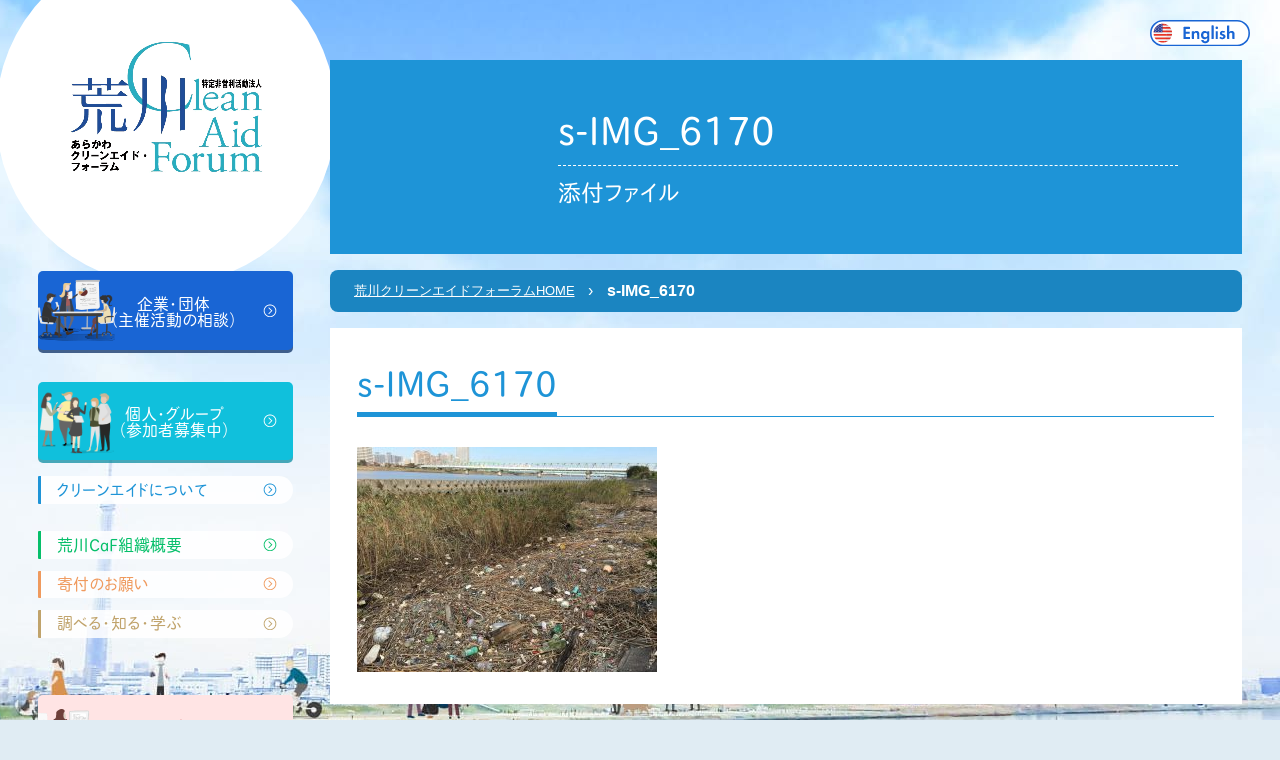

--- FILE ---
content_type: text/html; charset=UTF-8
request_url: https://cleanaid.jp/activity-report/2018/06/10996.html/s-img_6170
body_size: 33701
content:
<!-- Global site tag (gtag.js) - Google Analytics -->
<script async src="https://www.googletagmanager.com/gtag/js?id=UA-191547114-1">
</script>
<script>
  window.dataLayer = window.dataLayer || [];
  function gtag(){dataLayer.push(arguments);}
  gtag('js', new Date());

  gtag('config', 'UA-191547114-1');
</script>
<!doctype html>
<html dir="ltr" lang="ja" prefix="og: https://ogp.me/ns#">

<head>
  <script rel="preload">
    (function(d) {
      var config = {
          kitId: 'fwg0fab',
          scriptTimeout: 3000,
          async: true
        },
        h = d.documentElement,
        t = setTimeout(function() {
          h.className = h.className.replace(/\bwf-loading\b/g, "") + " wf-inactive";
        }, config.scriptTimeout),
        tk = d.createElement("script"),
        f = false,
        s = d.getElementsByTagName("script")[0],
        a;
      h.className += " wf-loading";
      tk.src = 'https://use.typekit.net/' + config.kitId + '.js';
      tk.async = true;
      tk.onload = tk.onreadystatechange = function() {
        a = this.readyState;
        if (f || a && a != "complete" && a != "loaded") return;
        f = true;
        clearTimeout(t);
        try {
          Typekit.load(config)
        } catch (e) {}
      };
      s.parentNode.insertBefore(tk, s)
    })(document);
  </script>
  <meta charset="UTF-8">
  <meta name="viewport" content="width=device-width, initial-scale=1">
  <link rel="profile" href="https://gmpg.org/xfn/11">

  

  <link media="all" href="https://cleanaid.jp/wp/wp-content/cache/autoptimize/css/autoptimize_bbe2004a167e6f431013034a89ea66a7.css" rel="stylesheet"><link media="screen" href="https://cleanaid.jp/wp/wp-content/cache/autoptimize/css/autoptimize_00df71b5809d374b00ce03791ac8fac1.css" rel="stylesheet"><title>s-IMG_6170 | 荒川クリーンエイド・フォーラム</title>

		<!-- All in One SEO 4.9.3 - aioseo.com -->
	<meta name="robots" content="max-image-preview:large" />
	<meta name="author" content="AKAGIMinoru"/>
	<link rel="canonical" href="https://cleanaid.jp/activity-report/2018/06/10996.html/s-img_6170" />
	<meta name="generator" content="All in One SEO (AIOSEO) 4.9.3" />
		<meta property="og:locale" content="ja_JP" />
		<meta property="og:site_name" content="荒川クリーンエイド・フォーラム | 「荒川で、ちょっといいこと ごみ拾い」荒川のごみを数えながら拾う活動の紹介、ボランティア募集。" />
		<meta property="og:type" content="article" />
		<meta property="og:title" content="s-IMG_6170 | 荒川クリーンエイド・フォーラム" />
		<meta property="og:url" content="https://cleanaid.jp/activity-report/2018/06/10996.html/s-img_6170" />
		<meta property="article:published_time" content="2018-06-25T06:18:46+00:00" />
		<meta property="article:modified_time" content="2018-06-25T06:18:46+00:00" />
		<meta name="twitter:card" content="summary" />
		<meta name="twitter:title" content="s-IMG_6170 | 荒川クリーンエイド・フォーラム" />
		<script type="application/ld+json" class="aioseo-schema">
			{"@context":"https:\/\/schema.org","@graph":[{"@type":"BreadcrumbList","@id":"https:\/\/cleanaid.jp\/activity-report\/2018\/06\/10996.html\/s-img_6170#breadcrumblist","itemListElement":[{"@type":"ListItem","@id":"https:\/\/cleanaid.jp#listItem","position":1,"name":"\u30db\u30fc\u30e0","item":"https:\/\/cleanaid.jp","nextItem":{"@type":"ListItem","@id":"https:\/\/cleanaid.jp\/activity-report\/2018\/06\/10996.html\/s-img_6170#listItem","name":"s-IMG_6170"}},{"@type":"ListItem","@id":"https:\/\/cleanaid.jp\/activity-report\/2018\/06\/10996.html\/s-img_6170#listItem","position":2,"name":"s-IMG_6170","previousItem":{"@type":"ListItem","@id":"https:\/\/cleanaid.jp#listItem","name":"\u30db\u30fc\u30e0"}}]},{"@type":"ItemPage","@id":"https:\/\/cleanaid.jp\/activity-report\/2018\/06\/10996.html\/s-img_6170#itempage","url":"https:\/\/cleanaid.jp\/activity-report\/2018\/06\/10996.html\/s-img_6170","name":"s-IMG_6170 | \u8352\u5ddd\u30af\u30ea\u30fc\u30f3\u30a8\u30a4\u30c9\u30fb\u30d5\u30a9\u30fc\u30e9\u30e0","inLanguage":"ja","isPartOf":{"@id":"https:\/\/cleanaid.jp\/#website"},"breadcrumb":{"@id":"https:\/\/cleanaid.jp\/activity-report\/2018\/06\/10996.html\/s-img_6170#breadcrumblist"},"author":{"@id":"https:\/\/cleanaid.jp\/news\/archives\/author\/akagi-minoru#author"},"creator":{"@id":"https:\/\/cleanaid.jp\/news\/archives\/author\/akagi-minoru#author"},"datePublished":"2018-06-25T15:18:46+09:00","dateModified":"2018-06-25T15:18:46+09:00"},{"@type":"Organization","@id":"https:\/\/cleanaid.jp\/#organization","name":"\u8352\u5ddd\u30af\u30ea\u30fc\u30f3\u30a8\u30a4\u30c9\u30fb\u30d5\u30a9\u30fc\u30e9\u30e0","description":"\u300c\u8352\u5ddd\u3067\u3001\u3061\u3087\u3063\u3068\u3044\u3044\u3053\u3068 \u3054\u307f\u62fe\u3044\u300d\u8352\u5ddd\u306e\u3054\u307f\u3092\u6570\u3048\u306a\u304c\u3089\u62fe\u3046\u6d3b\u52d5\u306e\u7d39\u4ecb\u3001\u30dc\u30e9\u30f3\u30c6\u30a3\u30a2\u52df\u96c6\u3002","url":"https:\/\/cleanaid.jp\/"},{"@type":"Person","@id":"https:\/\/cleanaid.jp\/news\/archives\/author\/akagi-minoru#author","url":"https:\/\/cleanaid.jp\/news\/archives\/author\/akagi-minoru","name":"AKAGIMinoru","image":{"@type":"ImageObject","@id":"https:\/\/cleanaid.jp\/activity-report\/2018\/06\/10996.html\/s-img_6170#authorImage","url":"https:\/\/secure.gravatar.com\/avatar\/9494ce3da28d845f364a33dd475503a5?s=96&d=mm&r=g","width":96,"height":96,"caption":"AKAGIMinoru"}},{"@type":"WebSite","@id":"https:\/\/cleanaid.jp\/#website","url":"https:\/\/cleanaid.jp\/","name":"\u8352\u5ddd\u30af\u30ea\u30fc\u30f3\u30a8\u30a4\u30c9\u30fb\u30d5\u30a9\u30fc\u30e9\u30e0","description":"\u300c\u8352\u5ddd\u3067\u3001\u3061\u3087\u3063\u3068\u3044\u3044\u3053\u3068 \u3054\u307f\u62fe\u3044\u300d\u8352\u5ddd\u306e\u3054\u307f\u3092\u6570\u3048\u306a\u304c\u3089\u62fe\u3046\u6d3b\u52d5\u306e\u7d39\u4ecb\u3001\u30dc\u30e9\u30f3\u30c6\u30a3\u30a2\u52df\u96c6\u3002","inLanguage":"ja","publisher":{"@id":"https:\/\/cleanaid.jp\/#organization"}}]}
		</script>
		<!-- All in One SEO -->

<link rel="alternate" type="application/rss+xml" title="荒川クリーンエイド・フォーラム &raquo; フィード" href="https://cleanaid.jp/feed" />
<link rel="alternate" type="application/rss+xml" title="荒川クリーンエイド・フォーラム &raquo; コメントフィード" href="https://cleanaid.jp/comments/feed" />
<script type="text/javascript">
/* <![CDATA[ */
window._wpemojiSettings = {"baseUrl":"https:\/\/s.w.org\/images\/core\/emoji\/14.0.0\/72x72\/","ext":".png","svgUrl":"https:\/\/s.w.org\/images\/core\/emoji\/14.0.0\/svg\/","svgExt":".svg","source":{"concatemoji":"https:\/\/cleanaid.jp\/wp\/wp-includes\/js\/wp-emoji-release.min.js?ver=6.4.7"}};
/*! This file is auto-generated */
!function(i,n){var o,s,e;function c(e){try{var t={supportTests:e,timestamp:(new Date).valueOf()};sessionStorage.setItem(o,JSON.stringify(t))}catch(e){}}function p(e,t,n){e.clearRect(0,0,e.canvas.width,e.canvas.height),e.fillText(t,0,0);var t=new Uint32Array(e.getImageData(0,0,e.canvas.width,e.canvas.height).data),r=(e.clearRect(0,0,e.canvas.width,e.canvas.height),e.fillText(n,0,0),new Uint32Array(e.getImageData(0,0,e.canvas.width,e.canvas.height).data));return t.every(function(e,t){return e===r[t]})}function u(e,t,n){switch(t){case"flag":return n(e,"\ud83c\udff3\ufe0f\u200d\u26a7\ufe0f","\ud83c\udff3\ufe0f\u200b\u26a7\ufe0f")?!1:!n(e,"\ud83c\uddfa\ud83c\uddf3","\ud83c\uddfa\u200b\ud83c\uddf3")&&!n(e,"\ud83c\udff4\udb40\udc67\udb40\udc62\udb40\udc65\udb40\udc6e\udb40\udc67\udb40\udc7f","\ud83c\udff4\u200b\udb40\udc67\u200b\udb40\udc62\u200b\udb40\udc65\u200b\udb40\udc6e\u200b\udb40\udc67\u200b\udb40\udc7f");case"emoji":return!n(e,"\ud83e\udef1\ud83c\udffb\u200d\ud83e\udef2\ud83c\udfff","\ud83e\udef1\ud83c\udffb\u200b\ud83e\udef2\ud83c\udfff")}return!1}function f(e,t,n){var r="undefined"!=typeof WorkerGlobalScope&&self instanceof WorkerGlobalScope?new OffscreenCanvas(300,150):i.createElement("canvas"),a=r.getContext("2d",{willReadFrequently:!0}),o=(a.textBaseline="top",a.font="600 32px Arial",{});return e.forEach(function(e){o[e]=t(a,e,n)}),o}function t(e){var t=i.createElement("script");t.src=e,t.defer=!0,i.head.appendChild(t)}"undefined"!=typeof Promise&&(o="wpEmojiSettingsSupports",s=["flag","emoji"],n.supports={everything:!0,everythingExceptFlag:!0},e=new Promise(function(e){i.addEventListener("DOMContentLoaded",e,{once:!0})}),new Promise(function(t){var n=function(){try{var e=JSON.parse(sessionStorage.getItem(o));if("object"==typeof e&&"number"==typeof e.timestamp&&(new Date).valueOf()<e.timestamp+604800&&"object"==typeof e.supportTests)return e.supportTests}catch(e){}return null}();if(!n){if("undefined"!=typeof Worker&&"undefined"!=typeof OffscreenCanvas&&"undefined"!=typeof URL&&URL.createObjectURL&&"undefined"!=typeof Blob)try{var e="postMessage("+f.toString()+"("+[JSON.stringify(s),u.toString(),p.toString()].join(",")+"));",r=new Blob([e],{type:"text/javascript"}),a=new Worker(URL.createObjectURL(r),{name:"wpTestEmojiSupports"});return void(a.onmessage=function(e){c(n=e.data),a.terminate(),t(n)})}catch(e){}c(n=f(s,u,p))}t(n)}).then(function(e){for(var t in e)n.supports[t]=e[t],n.supports.everything=n.supports.everything&&n.supports[t],"flag"!==t&&(n.supports.everythingExceptFlag=n.supports.everythingExceptFlag&&n.supports[t]);n.supports.everythingExceptFlag=n.supports.everythingExceptFlag&&!n.supports.flag,n.DOMReady=!1,n.readyCallback=function(){n.DOMReady=!0}}).then(function(){return e}).then(function(){var e;n.supports.everything||(n.readyCallback(),(e=n.source||{}).concatemoji?t(e.concatemoji):e.wpemoji&&e.twemoji&&(t(e.twemoji),t(e.wpemoji)))}))}((window,document),window._wpemojiSettings);
/* ]]> */
</script>











<script type="text/javascript" src="https://cleanaid.jp/wp/wp-includes/js/jquery/jquery.min.js?ver=3.7.1" id="jquery-core-js"></script>
<script type="text/javascript" src="https://cleanaid.jp/wp/wp-includes/js/jquery/jquery-migrate.min.js?ver=3.4.1" id="jquery-migrate-js"></script>
<link rel="https://api.w.org/" href="https://cleanaid.jp/wp-json/" /><link rel="alternate" type="application/json" href="https://cleanaid.jp/wp-json/wp/v2/media/11015" /><link rel="EditURI" type="application/rsd+xml" title="RSD" href="https://cleanaid.jp/wp/xmlrpc.php?rsd" />
<meta name="generator" content="WordPress 6.4.7" />
<link rel='shortlink' href='https://cleanaid.jp/?p=11015' />
<link rel="alternate" type="application/json+oembed" href="https://cleanaid.jp/wp-json/oembed/1.0/embed?url=https%3A%2F%2Fcleanaid.jp%2Factivity-report%2F2018%2F06%2F10996.html%2Fs-img_6170" />
<link rel="alternate" type="text/xml+oembed" href="https://cleanaid.jp/wp-json/oembed/1.0/embed?url=https%3A%2F%2Fcleanaid.jp%2Factivity-report%2F2018%2F06%2F10996.html%2Fs-img_6170&#038;format=xml" />

<link rel='stylesheet' id='21619-css' href='https://cleanaid.jp/wp/wp-content/cache/autoptimize/css/autoptimize_single_565c9f7b6ed98fd6f9009b8e8d98dbae.css?v=6639' type="text/css" media='all' />

<link rel='stylesheet' id='21277-css' href='https://cleanaid.jp/wp/wp-content/cache/autoptimize/css/autoptimize_single_f5cadedcc11d41f9a561fa155383d104.css?v=2614' type="text/css" media='all' />
	<!-- Global site tag (gtag.js) - Google Analytics -->
<script async src="https://www.googletagmanager.com/gtag/js?id=UA-100936763-1"></script>
<script>
  window.dataLayer = window.dataLayer || [];
  function gtag(){dataLayer.push(arguments);}
  gtag('js', new Date());

  gtag('config', 'UA-100936763-1');
</script>
</head>

<body class="attachment attachment-template-default single single-attachment postid-11015 attachmentid-11015 attachment-jpeg">
<div id="fb-root"></div>
<script async defer crossorigin="anonymous" src="https://connect.facebook.net/ja_JP/sdk.js#xfbml=1&version=v18.0" nonce="fhJ1KlCF"></script>
  <label id="nav-icon1" class="sp_header_icon ptn_brown" for="checked">
    <span class="bar top"></span>
    <span class="bar middle"></span>
    <span class="bar bottom"></span>
  </label>
  <div class="l-wapper l_bg">
    <div class="l_container">
          <a href="https://cleanaid.jp/aboutus/english/" class="btn-english"><img src="https://cleanaid.jp/wp/wp-content/themes/cleanaid_theme/lib/images/cmn/icon-us.svg" alt="English Guide"></a>
          <div class="l_side">
        <header role="l_header banner">
                      <p class="main_logo">
              <a href="https://cleanaid.jp/">
                <img src="https://cleanaid.jp/wp/wp-content/themes/cleanaid_theme/lib/images/cmn/main_logo.png" alt="荒川クリーンエイド・フォーラム">
              </a>
            </p>
                    <nav id="nav" role="navigation">
            <ul class="nav_container">
              <li class="houjin">
                <a href="https://cleanaid.jp/houjin/" class="btn btn__large btn__large__houjin icn_arrow">企業・団体<br>（主催活動の相談）</a>
                              </li>
              <li class="kojin"><a href="https://cleanaid.jp/kojin/join" class="btn btn__large btn__large__kojin icn_arrow">個人・グループ<br>（参加者募集中）</a>
                              </li>
              <li class="cleanaid"><a href="https://cleanaid.jp/cleanaid/" class="btn btn__med icn_arrow">クリーンエイドについて</a>
                              </li>
              <li class="aboutus"><a href="https://cleanaid.jp/aboutus/" class="btn btn__med icn_arrow">荒川CaF組織概要</a>
                              </li>
              <li class="donate"><a href="https://cleanaid.jp/donate/" class="btn btn__med icn_arrow">寄付のお願い</a>
                              </li>
              <li class="knowledge"><a href="https://cleanaid.jp/knowledge/" class="btn btn__med icn_arrow">調べる・知る・学ぶ</a>
                              </li>		
              <li class="contact"><a href="https://cleanaid.jp/contact/" class="btn btn btn__large btn_contact icn_arrow">お問い合わせ<br>ご相談はこちら</a>
              </li>
            </ul>
          </nav>
        </header>

         <aside class="contents_sub">
 	<h2 class="ttl ttl_report"> 活動レポート </h2>
 	<ul class="side__report_list">
 		 		<li>
 			<a href="https://cleanaid.jp/activity-report/2026/01/23427.html">
 								 <p class="side__report_thumb"><img src="https://cleanaid.jp/wp/wp-content/themes/cleanaid_theme/lib/images/cmn/thumb_report.png" alt="荒川クリーンエイドフォーラム 活動レポート"></p>
 				 				<div class="side__report_box c_blue">
 					<p class="txt__cmn_date">2026年1月5日</p>
 					<p class="txt txt__sm">【出演】東京都環境局/東京都環境公社運営のエコプロダクツ展に荒ブラ団</p>
 				</div>
 			</a>
 		</li>
 		 		<li>
 			<a href="https://cleanaid.jp/activity-report/2025/12/23388.html">
 								 <p class="side__report_thumb"><img src="https://cleanaid.jp/wp/wp-content/themes/cleanaid_theme/lib/images/cmn/thumb_report.png" alt="荒川クリーンエイドフォーラム 活動レポート"></p>
 				 				<div class="side__report_box c_blue">
 					<p class="txt__cmn_date">2025年12月7日</p>
 					<p class="txt txt__sm">12/7荒川清掃<主：パナソニックHDs></p>
 				</div>
 			</a>
 		</li>
 		 		<li>
 			<a href="https://cleanaid.jp/activity-report/2025/10/23342.html">
 								 <p class="side__report_thumb"><img src="https://cleanaid.jp/wp/wp-content/themes/cleanaid_theme/lib/images/cmn/thumb_report.png" alt="荒川クリーンエイドフォーラム 活動レポート"></p>
 				 				<div class="side__report_box c_blue">
 					<p class="txt__cmn_date">2025年10月20日</p>
 					<p class="txt txt__sm">【記事】CSV、ESGからCSRへの回帰。VUCAやSNSの時代に大切なのは結局CSRの本質かもしれない話</p>
 				</div>
 			</a>
 		</li>
 		 		<li>
 			<a href="https://cleanaid.jp/activity-report/2025/10/23333.html">
 								 <p class="side__report_thumb"><img src="https://cleanaid.jp/wp/wp-content/themes/cleanaid_theme/lib/images/cmn/thumb_report.png" alt="荒川クリーンエイドフォーラム 活動レポート"></p>
 				 				<div class="side__report_box c_blue">
 					<p class="txt__cmn_date">2025年10月15日</p>
 					<p class="txt txt__sm">【事例】海や川で拾ったルアー、どうする？環境活動と法律の視点から考える</p>
 				</div>
 			</a>
 		</li>
 		 		<li>
 			<a href="https://cleanaid.jp/activity-report/2025/09/23310.html">
 								 <p class="side__report_thumb"><img src="https://cleanaid.jp/wp/wp-content/themes/cleanaid_theme/lib/images/cmn/thumb_report.png" alt="荒川クリーンエイドフォーラム 活動レポート"></p>
 				 				<div class="side__report_box c_blue">
 					<p class="txt__cmn_date">2025年9月22日</p>
 					<p class="txt txt__sm">【現場活動準備】湿地保全プロジェクト_Pictet Japan</p>
 				</div>
 			</a>
 		</li>
 		 		<li>
 			<a href="https://cleanaid.jp/activity-report/2025/09/23304.html">
 								 <p class="side__report_thumb"><img src="https://cleanaid.jp/wp/wp-content/themes/cleanaid_theme/lib/images/cmn/thumb_report.png" alt="荒川クリーンエイドフォーラム 活動レポート"></p>
 				 				<div class="side__report_box c_blue">
 					<p class="txt__cmn_date">2025年9月10日</p>
 					<p class="txt txt__sm">【中間報告】大阪・関西万博を契機としたごみゼロ共創ネットワークの伴走支援2025（助成：エフピコ環境基金）</p>
 				</div>
 			</a>
 		</li>
 		
 		 	</ul>
 </aside>
       </div><!-- /.l_side -->

            <main role="main" class="p_sub cleanaid attachment">
                      <div class="contents_main">
                                  <h1 class="ttl ttl_main ttl_main_sub ">
                    s-IMG_6170<span>添付ファイル</span>                  </h1>
                

                            <div class="cp_breadcrumb"><ul class="breadcrumbs"><li><a href="https://cleanaid.jp">荒川クリーンエイドフォーラムHOME</a></li><li><span>s-IMG_6170</span></li></ul></div>		
<article id="post-11015" class="post-11015 attachment type-attachment status-inherit hentry">
	<section>
		<header class="entry-header">

      			
			<h1 class="ttl ttl_2"><span>s-IMG_6170</span></h1>		</header><!-- .entry-header -->

		
		<div class="entry-content">
			<p class="attachment"><a href="https://cleanaid.jp/wp/wp-content/uploads/2018/06/s-IMG_6170.jpg" data-slb-active="1" data-slb-asset="323989003" data-slb-internal="0" data-slb-group="11015"><img fetchpriority="high" decoding="async" width="300" height="225" src="https://cleanaid.jp/wp/wp-content/uploads/2018/06/s-IMG_6170-300x225.jpg" class="attachment-medium size-medium" alt="" srcset="https://cleanaid.jp/wp/wp-content/uploads/2018/06/s-IMG_6170-300x225.jpg 300w, https://cleanaid.jp/wp/wp-content/uploads/2018/06/s-IMG_6170-768x576.jpg 768w, https://cleanaid.jp/wp/wp-content/uploads/2018/06/s-IMG_6170-1024x768.jpg 1024w, https://cleanaid.jp/wp/wp-content/uploads/2018/06/s-IMG_6170.jpg 1280w" sizes="(max-width: 300px) 100vw, 300px" /></a></p>
		</div><!-- .entry-content -->

   	</section>
</article><!-- #post-11015 -->
</div><!-- /.contents-main -->
</main>
<a href="#top" class="page_top"><img src="https://cleanaid.jp/wp/wp-content/themes/cleanaid_theme/lib/images/cmn/pagetop.svg" alt="ページトップへ戻る"></a>
</div><!-- /.l-container -->
<footer id="footer" role="contentinfo">
  <div class="footer_container">
    <div class="footer__info_box">
      <p class="footer_logo">
        <img src="https://cleanaid.jp/wp/wp-content/themes/cleanaid_theme/lib/images/cmn/main_logo.png" alt="荒川クリーンエイド・フォーラム">
      </p>
      <p class="footer__info">
        〒132-0021<br>
        東京都江戸川区中央3-7-11<br>
        サティヤJ1-101<br>
        営業時間：平日9:30～17:30（土日祝日休み）
        <span class="txt__large">TEL：03-3654-7240</span>
              FAX：03-3654-7256<br>
          国土交通省 関東地方整備局指定<br>
        河川協力団体（河川法99条） 第12号<br>  
        法人番号：3011705000537 <br>
        適格請求書発行事業者No.:T3011705000537<br>
        D&B D-U-N-S(R) Number：698633182<br>
             
      </p>
      <a href="https://cleanaid.jp/contact" class="btn btn__large btn_contact icn__contact">
               <span class="icnj_arrow">お問い合わせ・ご相談はこちら</span>
      </a>
    </div>
    <div class="fb-page" data-href="https://www.facebook.com/ArakawaCF/" data-tabs="timeline" data-width="360" data-height="" data-small-header="false" data-adapt-container-width="true" data-hide-cover="false" data-show-facepile="true"><blockquote cite="https://www.facebook.com/ArakawaCF/" class="fb-xfbml-parse-ignore"><a href="https://www.facebook.com/ArakawaCF/">荒川クリーンエイド・フォーラム</a></blockquote></div>
    </div>
  </div>
  <div class="footer_container">
    <div class="img ta-c">
      <a href="https://apps.apple.com/jp/app/float-river-zen-chill/id1581535238"><img loading="lazy" src="https://cleanaid.jp/wp/wp-content/themes/cleanaid_theme/lib/images/home/icon_appstore_logo.png" alt="app_logo"></a>
    </div>
    <div class="img ta-c">
      <a href="https://play.google.com/store/apps/details?id=com.oltvects.FLOAT_RiverLitter&hl=ja&gl=US"><img loading="lazy" src="https://cleanaid.jp/wp/wp-content/themes/cleanaid_theme/lib/images/home/icon_android_logo.png" alt="app_logo"></a>
    </div>
    <div class="img ta-c">
      <a href="https://opensea.io/FLOAT-RiverLitter"><img loading="lazy" src="https://cleanaid.jp/wp/wp-content/themes/cleanaid_theme/lib/images/home/icon_opensea_logo.png" alt="app_logo"></a>
    </div>
  </div>
  <p class="copyright">This Web site was designd by SATO Nobu and Yabemi.
  </p>
   <p class="copyright">© Arakawa River Clean-aid Forum,NPO All rights reserved.</p>

</footer>
<!-- /.l_container -->
</div>
<script src="https://ajax.googleapis.com/ajax/libs/jquery/3.1.1/jquery.min.js" rel="preload"></script>
<script defer>
  (window.jQuery || document.write('<script src="/lib/js/jquery-1.11.0.min.js"><\/script>'));
</script>
<script defer>
  $('#nav-icon1, #nav li a').click(function() {
    $('#nav, #nav-icon1, .main_logo').toggleClass('open');
  });
</script>

<script>
  $(document).ready(function() {
    $('.wpcf7-form-control-wrap').on('focusin', function() {
      $(this).parent().find('.nice-label').addClass('focus');
    });

    $('.wpcf7-form-control-wrap').on('focusout', function() {
      if (!this.value) {
        $(this).parent().find('.nice-label').removeClass('focus');
      }
    });
  });
</script>
<script type="text/javascript">
  $(function() {
    var pageTop = $('.page_top');
    pageTop.hide();
    $(window).scroll(function() {
      if ($(this).scrollTop() > 600) {
        pageTop.fadeIn();
      } else {
        pageTop.fadeOut();
      }
    });
    pageTop.click(function() {
      $('body, html').animate({
        scrollTop: 0
      }, 500, 'swing');
      return false;
    });
  });
</script>
</body>

</html>
<script type="text/javascript" src="https://cleanaid.jp/wp/wp-includes/js/dist/vendor/wp-polyfill-inert.min.js?ver=3.1.2" id="wp-polyfill-inert-js"></script>
<script type="text/javascript" src="https://cleanaid.jp/wp/wp-includes/js/dist/vendor/regenerator-runtime.min.js?ver=0.14.0" id="regenerator-runtime-js"></script>
<script type="text/javascript" src="https://cleanaid.jp/wp/wp-includes/js/dist/vendor/wp-polyfill.min.js?ver=3.15.0" id="wp-polyfill-js"></script>
<script type="text/javascript" src="https://cleanaid.jp/wp/wp-includes/js/dist/hooks.min.js?ver=c6aec9a8d4e5a5d543a1" id="wp-hooks-js"></script>
<script type="text/javascript" src="https://cleanaid.jp/wp/wp-includes/js/dist/i18n.min.js?ver=7701b0c3857f914212ef" id="wp-i18n-js"></script>
<script type="text/javascript" id="wp-i18n-js-after">
/* <![CDATA[ */
wp.i18n.setLocaleData( { 'text direction\u0004ltr': [ 'ltr' ] } );
wp.i18n.setLocaleData( { 'text direction\u0004ltr': [ 'ltr' ] } );
/* ]]> */
</script>
<script type="text/javascript" src="https://cleanaid.jp/wp/wp-content/plugins/contact-form-7/includes/swv/js/index.js?ver=5.9.8" id="swv-js"></script>
<script type="text/javascript" id="contact-form-7-js-extra">
/* <![CDATA[ */
var wpcf7 = {"api":{"root":"https:\/\/cleanaid.jp\/wp-json\/","namespace":"contact-form-7\/v1"}};
/* ]]> */
</script>
<script type="text/javascript" id="contact-form-7-js-translations">
/* <![CDATA[ */
( function( domain, translations ) {
	var localeData = translations.locale_data[ domain ] || translations.locale_data.messages;
	localeData[""].domain = domain;
	wp.i18n.setLocaleData( localeData, domain );
} )( "contact-form-7", {"translation-revision-date":"2024-07-17 08:16:16+0000","generator":"GlotPress\/4.0.1","domain":"messages","locale_data":{"messages":{"":{"domain":"messages","plural-forms":"nplurals=1; plural=0;","lang":"ja_JP"},"This contact form is placed in the wrong place.":["\u3053\u306e\u30b3\u30f3\u30bf\u30af\u30c8\u30d5\u30a9\u30fc\u30e0\u306f\u9593\u9055\u3063\u305f\u4f4d\u7f6e\u306b\u7f6e\u304b\u308c\u3066\u3044\u307e\u3059\u3002"],"Error:":["\u30a8\u30e9\u30fc:"]}},"comment":{"reference":"includes\/js\/index.js"}} );
/* ]]> */
</script>
<script type="text/javascript" src="https://cleanaid.jp/wp/wp-content/plugins/contact-form-7/includes/js/index.js?ver=5.9.8" id="contact-form-7-js"></script>
<script type="text/javascript" src="https://cleanaid.jp/wp/wp-content/themes/cleanaid_theme/js/navigation.js?ver=20151215" id="cleanaid_theme-navigation-js"></script>
<script type="text/javascript" src="https://cleanaid.jp/wp/wp-content/themes/cleanaid_theme/js/skip-link-focus-fix.js?ver=20151215" id="cleanaid_theme-skip-link-focus-fix-js"></script>
<script type="text/javascript" src="https://cleanaid.jp/wp/wp-content/plugins/easy-fancybox/vendor/purify.min.js?ver=6.4.7" id="fancybox-purify-js"></script>
<script type="text/javascript" id="jquery-fancybox-js-extra">
/* <![CDATA[ */
var efb_i18n = {"close":"Close","next":"Next","prev":"Previous","startSlideshow":"Start slideshow","toggleSize":"Toggle size"};
/* ]]> */
</script>
<script type="text/javascript" src="https://cleanaid.jp/wp/wp-content/plugins/easy-fancybox/fancybox/1.5.4/jquery.fancybox.min.js?ver=6.4.7" id="jquery-fancybox-js"></script>
<script type="text/javascript" id="jquery-fancybox-js-after">
/* <![CDATA[ */
var fb_timeout, fb_opts={'autoScale':true,'showCloseButton':true,'margin':20,'pixelRatio':'false','centerOnScroll':false,'enableEscapeButton':true,'overlayShow':true,'hideOnOverlayClick':true,'minVpHeight':320,'disableCoreLightbox':'true','enableBlockControls':'true','fancybox_openBlockControls':'true' };
if(typeof easy_fancybox_handler==='undefined'){
var easy_fancybox_handler=function(){
jQuery([".nolightbox","a.wp-block-file__button","a.pin-it-button","a[href*='pinterest.com\/pin\/create']","a[href*='facebook.com\/share']","a[href*='twitter.com\/share']"].join(',')).addClass('nofancybox');
jQuery('a.fancybox-close').on('click',function(e){e.preventDefault();jQuery.fancybox.close()});
/* IMG */
						var unlinkedImageBlocks=jQuery(".wp-block-image > img:not(.nofancybox,figure.nofancybox>img)");
						unlinkedImageBlocks.wrap(function() {
							var href = jQuery( this ).attr( "src" );
							return "<a href='" + href + "'></a>";
						});
var fb_IMG_select=jQuery('a[href*=".jpg" i]:not(.nofancybox,li.nofancybox>a,figure.nofancybox>a),area[href*=".jpg" i]:not(.nofancybox),a[href*=".jpeg" i]:not(.nofancybox,li.nofancybox>a,figure.nofancybox>a),area[href*=".jpeg" i]:not(.nofancybox),a[href*=".png" i]:not(.nofancybox,li.nofancybox>a,figure.nofancybox>a),area[href*=".png" i]:not(.nofancybox),a[href*=".webp" i]:not(.nofancybox,li.nofancybox>a,figure.nofancybox>a),area[href*=".webp" i]:not(.nofancybox)');
fb_IMG_select.addClass('fancybox image');
var fb_IMG_sections=jQuery('.gallery,.wp-block-gallery,.tiled-gallery,.wp-block-jetpack-tiled-gallery,.ngg-galleryoverview,.ngg-imagebrowser,.nextgen_pro_blog_gallery,.nextgen_pro_film,.nextgen_pro_horizontal_filmstrip,.ngg-pro-masonry-wrapper,.ngg-pro-mosaic-container,.nextgen_pro_sidescroll,.nextgen_pro_slideshow,.nextgen_pro_thumbnail_grid,.tiled-gallery');
fb_IMG_sections.each(function(){jQuery(this).find(fb_IMG_select).attr('rel','gallery-'+fb_IMG_sections.index(this));});
jQuery('a.fancybox,area.fancybox,.fancybox>a').each(function(){jQuery(this).fancybox(jQuery.extend(true,{},fb_opts,{'transition':'elastic','transitionIn':'elastic','easingIn':'easeOutBack','transitionOut':'elastic','easingOut':'easeInBack','opacity':false,'hideOnContentClick':true,'titleShow':true,'titlePosition':'over','titleFromAlt':true,'showNavArrows':true,'enableKeyboardNav':true,'cyclic':false,'mouseWheel':'true'}))});
};};
jQuery(easy_fancybox_handler);jQuery(document).on('post-load',easy_fancybox_handler);
/* ]]> */
</script>
<script type="text/javascript" src="https://cleanaid.jp/wp/wp-content/plugins/easy-fancybox/vendor/jquery.easing.min.js?ver=1.4.1" id="jquery-easing-js"></script>
<script type="text/javascript" src="https://cleanaid.jp/wp/wp-content/plugins/easy-fancybox/vendor/jquery.mousewheel.min.js?ver=3.1.13" id="jquery-mousewheel-js"></script>
<script type="text/javascript" src="https://cleanaid.jp/wp/wp-content/plugins/simple-lightbox/client/js/prod/lib.core.js?ver=2.9.4" id="slb_core-js"></script>
<script type="text/javascript" src="https://cleanaid.jp/wp/wp-content/plugins/simple-lightbox/client/js/prod/lib.view.js?ver=2.9.4" id="slb_view-js"></script>
<script type="text/javascript" src="https://cleanaid.jp/wp/wp-content/plugins/simple-lightbox/themes/baseline/js/prod/client.js?ver=2.9.4" id="slb-asset-slb_baseline-base-js"></script>
<script type="text/javascript" src="https://cleanaid.jp/wp/wp-content/plugins/simple-lightbox/themes/default/js/prod/client.js?ver=2.9.4" id="slb-asset-slb_default-base-js"></script>
<script type="text/javascript" src="https://cleanaid.jp/wp/wp-content/plugins/simple-lightbox/template-tags/item/js/prod/tag.item.js?ver=2.9.4" id="slb-asset-item-base-js"></script>
<script type="text/javascript" src="https://cleanaid.jp/wp/wp-content/plugins/simple-lightbox/template-tags/ui/js/prod/tag.ui.js?ver=2.9.4" id="slb-asset-ui-base-js"></script>
<script type="text/javascript" src="https://cleanaid.jp/wp/wp-content/plugins/simple-lightbox/content-handlers/image/js/prod/handler.image.js?ver=2.9.4" id="slb-asset-image-base-js"></script>
<script type="text/javascript" id="slb_footer">/* <![CDATA[ */if ( !!window.jQuery ) {(function($){$(document).ready(function(){if ( !!window.SLB && SLB.has_child('View.init') ) { SLB.View.init({"ui_autofit":true,"ui_animate":true,"slideshow_autostart":true,"slideshow_duration":"6","group_loop":true,"ui_overlay_opacity":"0.8","ui_title_default":false,"theme_default":"slb_default","ui_labels":{"loading":"Loading","close":"Close","nav_next":"Next","nav_prev":"Previous","slideshow_start":"Start slideshow","slideshow_stop":"Stop slideshow","group_status":"Item %current% of %total%"}}); }
if ( !!window.SLB && SLB.has_child('View.assets') ) { {$.extend(SLB.View.assets, {"323989003":{"id":11015,"type":"image","internal":true,"source":"https:\/\/cleanaid.jp\/wp\/wp-content\/uploads\/2018\/06\/s-IMG_6170.jpg","title":"s-IMG_6170","caption":"","description":""}});} }
/* THM */
if ( !!window.SLB && SLB.has_child('View.extend_theme') ) { SLB.View.extend_theme('slb_baseline',{"name":"\u30d9\u30fc\u30b9\u30e9\u30a4\u30f3","parent":"","styles":[{"handle":"base","uri":"https:\/\/cleanaid.jp\/wp\/wp-content\/plugins\/simple-lightbox\/themes\/baseline\/css\/style.css","deps":[]}],"layout_raw":"<div class=\"slb_container\"><div class=\"slb_content\">{{item.content}}<div class=\"slb_nav\"><span class=\"slb_prev\">{{ui.nav_prev}}<\/span><span class=\"slb_next\">{{ui.nav_next}}<\/span><\/div><div class=\"slb_controls\"><span class=\"slb_close\">{{ui.close}}<\/span><span class=\"slb_slideshow\">{{ui.slideshow_control}}<\/span><\/div><div class=\"slb_loading\">{{ui.loading}}<\/div><\/div><div class=\"slb_details\"><div class=\"inner\"><div class=\"slb_data\"><div class=\"slb_data_content\"><span class=\"slb_data_title\">{{item.title}}<\/span><span class=\"slb_group_status\">{{ui.group_status}}<\/span><div class=\"slb_data_desc\">{{item.description}}<\/div><\/div><\/div><div class=\"slb_nav\"><span class=\"slb_prev\">{{ui.nav_prev}}<\/span><span class=\"slb_next\">{{ui.nav_next}}<\/span><\/div><\/div><\/div><\/div>"}); }if ( !!window.SLB && SLB.has_child('View.extend_theme') ) { SLB.View.extend_theme('slb_default',{"name":"\u30c7\u30d5\u30a9\u30eb\u30c8 (\u30e9\u30a4\u30c8)","parent":"slb_baseline","styles":[{"handle":"base","uri":"https:\/\/cleanaid.jp\/wp\/wp-content\/plugins\/simple-lightbox\/themes\/default\/css\/style.css","deps":[]}]}); }})})(jQuery);}/* ]]> */</script>
<script type="text/javascript" id="slb_context">/* <![CDATA[ */if ( !!window.jQuery ) {(function($){$(document).ready(function(){if ( !!window.SLB ) { {$.extend(SLB, {"context":["public","user_guest"]});} }})})(jQuery);}/* ]]> */</script>
<script>
  var _chaq = _chaq || [];
  _chaq['_accountID'] = 3266;
  (function(D, s) {
    var ca = D.createElement(s),
      ss = D.getElementsByTagName(s)[0];
    ca.type = 'text/javascript';
    ca.async = !0;
    ca.setAttribute('charset', 'utf-8');
    var sr = 'https://v1.chamo-chat.com/chamovps.js';
    ca.src = sr + '?' + parseInt((new Date) / 60000);
    ss.parentNode.insertBefore(ca, ss);
  })(document, 'script');
</script>
</body>

</html>

--- FILE ---
content_type: text/css
request_url: https://cleanaid.jp/wp/wp-content/cache/autoptimize/css/autoptimize_single_f5cadedcc11d41f9a561fa155383d104.css?v=2614
body_size: 9
content:
.table-list.-multi.-pricing.-pricing__border-all td:nth-of-type(4){border-right:1px dotted #06bf6a;border-bottom:1px solid #1965d4}